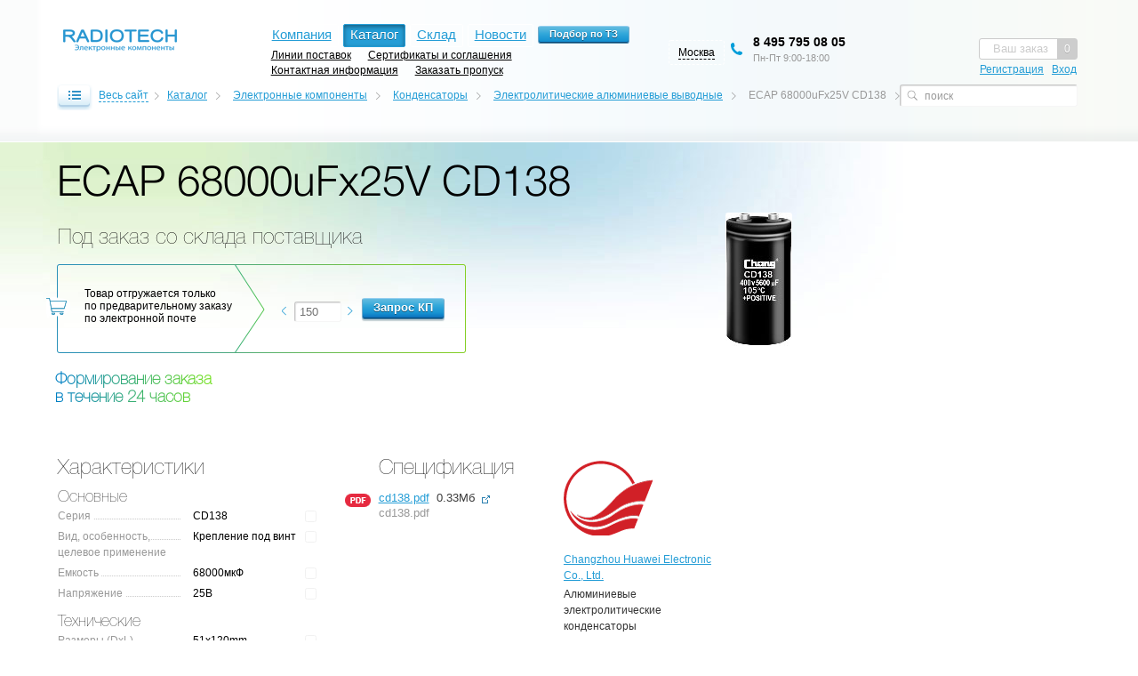

--- FILE ---
content_type: text/html; charset=UTF-8
request_url: https://www.rct.ru/catalog/electric-capacitors/chang-68000-25-cd138.html
body_size: 8975
content:
<!DOCTYPE html>
<html>
<head>
    <meta http-equiv="Content-Type" content="text/html; charset=utf-8" >
    <meta name="description" content="Каталог Радиотех: ECAP 68000uFх25V CD138 - Электролитические алюминиевые выводные - Конденсаторы - Электронные компоненты - электронные компоненты оптом и в розницу."/>
<meta name="keywords" content="Электронные компоненты Конденсаторы Электролитические алюминиевые выводные ECAP 68000uFх25V CD138"/>
<link rel="canonical" href="https://www.rct.ru/catalog/electric-capacitors/chang-68000-25-cd138.html" />
    <title>ECAP 68000uFх25V CD138 - Электролитические алюминиевые выводные - Конденсаторы - Электронные компоненты - Каталог компонентов | Поставка электронных компонентов оптом и в розницу</title>
    <link rel="shortcut icon" href="/i/favicon.ico" type="image/x-icon">
    <link rel="alternate" type="application/rss+xml" title="RSS" href="https://www.rct.ru/news-rss.xml">
    <link rel="stylesheet" type="text/css" href="/css/style.min.css?v=1.8.10">
    <!--[if lt IE 9]><script src="/js/html5.js"></script><![endif]-->	
    <!--[if lt IE 9]><link rel="stylesheet" type="text/css" href="/css/ie.css"><![endif]-->
    <meta name="robots" content="noyaca" />
    </head>
<body>

<div class="mainWrapper ">
    <header class="headerInner">
        <div class="wrapperCont">
            <div class="logo">
                <a href="/" class="logoSt"><img src="/i/logo-new.png?v=1" alt="Радиотех - электронные компоненты"></a>
            </div>
            <div class="searchInner searchInner2 inputWrapper">
                <form action="/search" method="get">
                    <input class="searchText" type="text" placeholder="поиск" name="s" autocomplete="off">
                    <input type="submit" value="" title="Найти">
                </form>
                <div class="results results-2"></div>
            </div>
            <div class="headerNav">
                <nav>
                    <ul>
                                                <li><a href="/about.html" title="О компании">Компания</a></li>
			<li><b>Каталог</b></li>
			<li><a href="/warehouse/" title="Онлайн склад компонентов">Склад</a></li>
			<li><a href="/news/" title="Новости">Новости</a></li>
                        <li><div class="button button-tz"><input type="button" title="Запрос по ТЗ" id="query-tz" value="Подбор по ТЗ"></div></li>
			<li style="clear:both"></li>
                        <li class="last"><a href="/brand/" title="Линии поставок">Линии поставок</a></li>
                        <li class="last"><a href="/paper/" title="Сертификаты и соглашения">Сертификаты и соглашения</a></li>
			<li class="last"><a href="/contacts.html" title="Контактная информация">Контактная информация</a></li>
		        <li class="last"><a href="/getpass" title="Заказать пропуск">Заказать пропуск</a></li>

		    </ul>

                </nav>

            </div>


                <div class="headerRight">
                    	            <div class="yourOrder empty query">
    <span class="number query-count">0</span>
    <span class="text">Ваш заказ</span>
    <div class="account">
                <a href="/account/register/">Регистрация</a> <a href="/account/">Вход</a>
            </div>
    <div class="clear"></div>
    <div class="yourOrderComplete">
        <div class="yourOrderCompleteFix"></div>
        <div class="yourOrderCompleteTitle">Запрос отправлен</div>
        <span>Большое спасибо за заказ. Наши менеджеры свяжутся с вами по электронной почте для уточнения стоимости и сроков поставки.</span>
        <br><br><span><a href="/getpass">Заказать пропуск</a></span>
    </div>
    <div class="yourOrderWindow"></div>  
</div>
                      <div class="clear"></div>    
                </div>
		<div class="headerTel" data-module="phoneModule">
					<div class="contactSity">
						<div class="contactSityList">
							<p data-location="moscow"><a href="#!/location/moscow">Москва</a></p>
							<p data-location="minsk" hidden><a href="#!/location/minsk">Минск</a></p>
						</div>
					</div>
					<div class="contactTel" data-location="moscow">
						<strong><a href="tel:+74957950805">8 495 795 08 05</a></strong>
						<span class="time">Пн-Пт 9:00-18:00</span>
					</div>
					<div class="contactTel" data-location="minsk" hidden>
						<strong><a href="tel:+375172762714">+375 17 276 27 14</a></strong>
						<span class="time">Пн-Пт 9:00-17:00</span>
					</div>
		</div>
		<div class="clear"></div>

                <div class="pathNavigation">
    <a href="" class="allSiteLink" onclick="return false;"><div class="allbg"></div><span>Весь сайт</span></a>
    <div class="searchInner inputWrapper">
        <form action="/search" method="get">
            <input class="searchText" type="text" placeholder="поиск" name="s" autocomplete="off">
            <input type="submit" value="" title="Найти">
        </form>
        <div class="results results-1"></div>
    </div>
    <ul><li><a href='/catalog/' title='Каталог'>Каталог</a></li><li><a href='/catalog/electronic-component/' title='Электронные компоненты'>Электронные компоненты</a></li><li><a href='/catalog/capacitor/' title='Конденсаторы'>Конденсаторы</a></li><li><a href='/catalog/electric-capacitors/' title='Электролитические алюминиевые выводные'>Электролитические алюминиевые выводные</a></li><li>ECAP 68000uFх25V CD138</li></ul>
</div>		</div>
	</header>
                <div class="catalogOpenWrapper ">
            <div class="catalogOpen tabs wrapperCont">
                <div class="tabs_title">
                    <ul>
                        <li class="current"><a href="#catalogTab1" class="catalogTab1 current"><span>Компания</span></a><span class="catalogTabFix"></span></li>
                        <li class=""><a href="#catalogTab2" class="catalogTab2"><span>Каталог</span></a><span class="catalogTabFix"></span></li>
                        <li class=""><a href="#catalogTab3" class="catalogTab3"><span>Склад</span></a><span class="catalogTabFix"></span></li>
                    </ul>
                </div>
                <div class="tabs_content" id="all-site-content">
                    
                </div>
            </div>
            <div class="catalogOpenBottomFix"></div>
        </div>
                        
        <div class="content contentInner itemPage thisIsCatalog"> 
    <div class="innerContentIn">
        
        <div class="wrapperCont">
            <h1>ECAP 68000uFх25V CD138</h1>
            
            <div class="productItemSides">
                
                                <div class="productItemLeft">
                    
                    <div class="itemBigImg">
                                                <div id="itemImg1" class="active">
                                                            <img src="https://files.rct.ru/img/capacitor/cd138.jpg" alt="ECAP 68000uFх25V CD138">
                                                    </div>
                                            </div>
                    
                                            
                </div>
                
                
                
    <div class="productItemCenter priceView noshadow">
        <h2>Под заказ со склада поставщика</h2>	
        <div class="productItemOrderWrapper">
            <div class="productItemOrderLeft">

                <p>Товар отгружается только<br>по предварительному заказу<br>по электронной почте</p>
                <div class="itemAmount">
                    <span class="minusButton"></span><input type="text" name="" id="quantity_5974389" value="150" /><span class="plusButton"></span>
                </div>

                                <div class="button">
                    <input type="button" name="" data-product-id="5974389" id="query-kp" value="Запрос КП">
                </div>
              
            </div>
            <div class="productItemOrderRight">
                                <h4 class="gradientText2">Формирование заказа в&nbsp;течение 24&nbsp;часов</h4>
            </div>                    

        </div>
</div>

                
                                <div class="productItemCenter priceViewTech"><div class= "Hoverbg">
                    <h2>Характеристики</h2>
                                                            <div class="charsGroup">
                        <h3>Основные</h3>
                        <ul>
                                                                                    <li>
                                <div><span>Серия</span></div>
                                <span class="val">
                                                                                                <b>CD138 
                                                                                                            <span class="check"><input type="checkbox" class="product-filter-checkbox" name="filter[11][]" value="CD138"></span>
                                                                                                        </b>
                                                                                                </span>
                            </li>
                                                                                                                <li>
                                <div><span>Вид, особенность, целевое применение</span></div>
                                <span class="val">
                                                                                                <b>Крепление под винт 
                                                                                                            <span class="check"><input type="checkbox" class="product-filter-checkbox" name="filter[1232][]" value="Крепление под винт"></span>
                                                                                                        </b>
                                                                                                </span>
                            </li>
                                                                                                                <li>
                                <div><span>Емкость</span></div>
                                <span class="val">
                                                                                                <b>68000мкФ 
                                                                                                            <span class="check"><input type="checkbox" class="product-filter-range product-filter-checkbox" name="filter[305][max]" value="68000"></span>
                                                                                                        </b>
                                                                                                </span>
                            </li>
                                                                                                                <li>
                                <div><span>Напряжение</span></div>
                                <span class="val">
                                                                                                <b>25В 
                                                                                                            <span class="check"><input type="checkbox" class="product-filter-range product-filter-checkbox" name="filter[161][max]" value="25"></span>
                                                                                                        </b>
                                                                                                </span>
                            </li>
                                                                                </ul>
                    </div>
                                                                                <div class="charsGroup">
                        <h3>Технические</h3>
                        <ul>
                                                                                    <li>
                                <div><span>Размеры (DxL)</span></div>
                                <span class="val">
                                                                                                <b>51x120mm 
                                                                                                            <span class="check"><input type="checkbox" class="product-filter-checkbox" name="filter[1353][]" value="51x120"></span>
                                                                                                        </b>
                                                                                                </span>
                            </li>
                                                                                                                <li>
                                <div><span>Рабочая температура</span></div>
                                <span class="val">
                                                                                                <b>-40~+105&#186;C 
                                                                                                            <span class="check"><input type="checkbox" class="product-filter-checkbox" name="filter[492][]" value="-40~+105"></span>
                                                                                                        </b>
                                                                                                </span>
                            </li>
                                                                                                                <li>
                                <div><span>Долговечность при полной нагрузке</span></div>
                                <span class="val">
                                                                                                <b>5000ч 
                                                                                                            <span class="check"><input type="checkbox" class="product-filter-checkbox" name="filter[648][]" value="5000"></span>
                                                                                                        </b>
                                                                                                </span>
                            </li>
                                                                                </ul>
                    </div>
                                                                                                                        <div class="charsGroup">
                        <h3>Общие</h3>
                        <ul>
                                                                                    <li>
                                <div><span>Производитель</span></div>
                                <span class="val">
                                                                                                <b>CHANG 
                                                                                                            <span class="check"><input type="checkbox" class="product-filter-checkbox" name="filter[5][]" value="CHANG"></span>
                                                                                                        </b>
                                                                                                </span>
                            </li>
                                                                                </ul>
                    </div>
                                         
<div class="chekButton"><div class="button"><input type="button" value="Найти по параметрам" id="product-filter"></div></div>
                </div></div>
                                
                
                <div class="productItemRight priceViewDoc">
                                                            		                                                                
                    <div class="productItemDoc">
			<h2>Спецификация</h2>                        <a href="https://files.rct.ru/pdf/capacitor/cd138.pdf" target=_blank class="pdf" title="">
                            <span class="first">cd138.pdf</span>
                            <span class="second">0.33Мб</span>
                        </a>
                                           <p>cd138.pdf</p>
                                        </div>

                                        
                </div>
                                        <div class="productItemRight brandLogo">
                                                                                            <div class="productItemManufacturer" id="brand-chang" >
                                    <div>
                                        <a href="/brand/chang.html"><img src="https://files.rct.ru/img/logos/logo-huawei.png" alt="Производитель CHANG" title="Производитель CHANG"></a>
                                    </div>
                                    <div>
                                        <a href="/brand/chang.html"><span>
                                                                                Changzhou Huawei Electronic Co., Ltd.
                                                                                </span></a>
                                    </div>
                                    <div>Алюминиевые электролитические конденсаторы</div>                                                                        <div class="certFlag" style="background-image:url('https://files.rct.ru/img/logos/land/cn.png')">Китай</div>
                                                                                                        </div>
                                                                                    </div>
                                    <div class="clear"></div>
                    
            </div>
            
                        <div class="productItemDescription">
                <p>Конденсатор алюминиевый с креплением под винт. Характеристики других номиналов серии отражены в таблице PDF.</p>
            </div>
                        
                    </div>
            <div class="productItemBottom">
                <div class="wrapperCont">
                                                            <h2>Позиции со склада в Москве</h2>
                    <div class="productItemPositions">
                        <ul>
                                                        <li>
                                                                <div class="coloredGreen">796878</div>
                                                                <a href="/warehouse/13404/10-00029626.html">ECAPSMD- 6.3V-47uF CK0J470M-RC54</a>
                                <div class="positionChars">(105C) / ECAPSMD- 6.3V-47uF CK0J470M-RC54</div>
                                <div class="positionCat">FUJICON/DELCON</div>
                                <div class="positionPrice">2,46<span class="rouble">&#8399;</span></div>
                            </li>     
                                                        <li>
                                                                <div class="coloredGreen">281973</div>
                                                                <a href="/warehouse/13404/10-00029632.html">ECAPSMD-16V-22uF CK1C220M-CR54</a>
                                <div class="positionChars">(105C) / ECAPSMD-16V-22uF CK1C220M-CR54</div>
                                <div class="positionCat">FUJICON/DELCON</div>
                                <div class="positionPrice">2,46<span class="rouble">&#8399;</span></div>
                            </li>     
                                                        <li>
                                                                <div class="coloredGreen">95559</div>
                                                                <a href="/warehouse/13404/10000010315.html">ECAPSMD-50V-10uF CK1H100M-CRE54</a>
                                <div class="positionChars">(105C) / ECAPSMD-50V-10uF CK1H100M-CRE54</div>
                                <div class="positionCat">FUJICON/DELCON</div>
                                <div class="positionPrice">3,33<span class="rouble">&#8399;</span></div>
                            </li>     
                                                        <li>
                                                                <div class="coloredGreen">8685</div>
                                                                <a href="/warehouse/13404/10080040242.html">ECAPSMD-16V-330uF MRW-016V331MF105</a>
                                <div class="positionChars">(105C) / ECAPSMD-16V-330uF MRW-016V331MF105</div>
                                <div class="positionCat">KOSHIN</div>
                                <div class="positionPrice">12,04<span class="rouble">&#8399;</span></div>
                            </li>     
                                                        <li>
                                                                <div class="coloredBLue">Под заказ</div>
                                                                <a href="/warehouse/other/985806.html">ECAPSMD 680/16V 1010 105C CB</a>
                                <div class="positionChars">Конденсаторы алюминиевые ECAPSMD 680/16V 1010 105C CB</div>
                                <div class="positionCat">YAG</div>
                                <div class="positionPrice">8,91<span class="rouble">&#8399;</span></div>
                            </li>     
                                                        <li>
                                                                <div class="coloredBLue">Под заказ</div>
                                                                <a href="/warehouse/other/350772.html">ECAPSMD 100/25V 0607 105C WT</a>
                                <div class="positionChars">Конденсаторы алюминиевые ECAPSMD 100/25V 0607 105C WT</div>
                                <div class="positionCat">NICHICON</div>
                                <div class="positionPrice">10,83<span class="rouble">&#8399;</span></div>
                            </li>     
                                                        <li>
                                                                <div class="coloredBLue">Под заказ</div>
                                                                <a href="/warehouse/other/886914.html">ECAP 22/350V 1220 105C BL</a>
                                <div class="positionChars">Конденсаторы алюминиевые</div>
                                <div class="positionCat">SAMWHA</div>
                                <div class="positionPrice">12,52<span class="rouble">&#8399;</span></div>
                            </li>     
                                                        <li>
                                                                <div class="coloredGreen">1660</div>
                                                                <a href="/warehouse/13404/10080056517.html">ECAPSMD-35V-33uF MRW-035V330ME062</a>
                                <div class="positionChars">(105C) / ECAPSMD-35V-33uF MRW-035V330ME062</div>
                                <div class="positionCat">KOSHIN</div>
                                <div class="positionPrice">5,61<span class="rouble">&#8399;</span></div>
                            </li>     
                                                        <li>
                                                                <div class="coloredBLue">Под заказ</div>
                                                                <a href="/warehouse/other/985788.html">ECAPSMD 33/16V 0605 105C CB</a>
                                <div class="positionChars">Конденсаторы алюминиевые ECAPSMD 33/16V 0605 105C CB</div>
                                <div class="positionCat">YAG</div>
                                <div class="positionPrice">2,34<span class="rouble">&#8399;</span></div>
                            </li>     
                                                        <li>
                                                                <div class="coloredGreen">1256</div>
                                                                <a href="/warehouse/13404/10080040249.html">ECAPSMD-35V-33uF MRW-035V330ME054</a>
                                <div class="positionChars">(105C) / ECAPSMD-35V-33uF MRW-035V330ME054</div>
                                <div class="positionCat">KOSHIN</div>
                                <div class="positionPrice">6,68<span class="rouble">&#8399;</span></div>
                            </li>     
                                                    </ul>
                    </div>
                                    </div>
            </div>
    </div>    
        
        <footer>
                		<div class="wrapperCont vcard">
		<div class="footerBlock1">
			<p>© 1997-2026, <a href="/" title="Электронные компоненты">Электронные компоненты</a></p>
			<p><a href="/paper/" title="Сертификаты и соглашения">Сертификаты</a></p>
                            <p><noindex><a href="#" id="short-url" rel="nofollow" title="Получить короткую ссылку на текущую страницу">Короткая ссылка на страницу</a></noindex></p>
			<span class="fn org"><span class="value-title" title="РАДИОТЕХ"></span></span>
			<span class="url"><span class="value-title" title="https://rct.ru"></span></span>
			<span class="category"><span class="value-title" title="Оптовые поставки электронных компонентов"></span></span>
		</div>
		<div class="footerBlock2">
			<p><a href="/feedback/" title="Форма обратной связя">Обратная связь</a><br /><span class="email"><span class="value-title" title="info@rct.ru">info@rct.ru</span></span></p>
		</div>
		<div class="footerBlock3">
			<div class="tel">Тел.: <abbr class="value" title="+7 (495) 795-08-05">8-495-795-08-05</abbr></div>
					</div>
		<div class="footerBlock4">
			<div class="adr"><span class="postal-code">127015</span>, <span class="country-name">Россия</span>, <span class="locality">г.&nbsp;Москва</span> <span class="street-address">ул. Новодмитровская, д.2, корп.2, этаж 14, офис "Радиотех"</span></div>
		</div>
		<div class="clear"></div>	
		</div>



<div class="wrapperCont"><div class="footerBlock2" style="filter: alpha(opacity=40); -moz-opacity: 0.4; opacity: 0.4;margin:10px 0;">
<!-- Yandex.Metrika counter --> <script type="text/javascript"> (function (d, w, c) { (w[c] = w[c] || []).push(function() { try { w.yaCounter36440720 = new Ya.Metrika({ id:36440720, clickmap:true, trackLinks:true, accurateTrackBounce:true, webvisor:true }); } catch(e) { } }); var n = d.getElementsByTagName("script")[0], s = d.createElement("script"), f = function () { n.parentNode.insertBefore(s, n); }; s.type = "text/javascript"; s.async = true; s.src = "https://mc.yandex.ru/metrika/watch.js"; if (w.opera == "[object Opera]") { d.addEventListener("DOMContentLoaded", f, false); } else { f(); } })(document, window, "yandex_metrika_callbacks"); </script> <noscript><div><img src="https://mc.yandex.ru/watch/36440720" style="position:absolute; left:-9999px;" alt="" /></div></noscript> <!-- /Yandex.Metrika counter -->
<!--LiveInternet counter--><script type="text/javascript">document.write("<a href='https://www.liveinternet.ru/click' target=_blank><img src='//counter.yadro.ru/hit?t17.1;r" + escape(document.referrer) + ((typeof(screen)=="undefined")?"":";s"+screen.width+"*"+screen.height+"*"+(screen.colorDepth?screen.colorDepth:screen.pixelDepth)) + ";u" + escape(document.URL) + ";" + Math.random() + "' border=0 width=88 height=31 alt='' title='LiveInternet: показано число просмотров за 24 часа, посетителей за 24 часа и за сегодня'><\/a>")</script><!--/LiveInternet-->
</div><div class="clear"></div></div>




	</footer>
</div>

<div id="loading" class="dn">
    <div></div>
</div>
    <div id="short-url-box" class="short-url">
        <div class="short-url-bg">
        <a href="#" class="close" title="Закрыть"><span>Закрыть</span></a>
        <p>Короткая ссылка на эту страницу</p>
        <div class="input"><input type="text" value=""></div>
        </div>
    </div> 
                

<script id="query-list" type="text/x-jquery-tmpl">
<div class="yourOrderWindowFix"></div>
        <div class="yourOrderWindowRight">
		<div class="basketBottom"></div>
		<div class="boxShadowTop"></div>
		<div class="boxShadow"></div>
		<div class="basketRoom">
		<h3>Список запроса</h3>
            {{if warehouse.length > 0}}
            <div class="orderGroup">
                <div class="orderGroupTitle">Со склада</div>
                {{each warehouse}}
                <div class="orderGroupItem">
                    <a href="#" class="orderGroupRemove" data-id="${_id}" data-warehouse="${is_warehouse}"></a>
                    <div class="orderGroupName">
                        <a href="${alias}">${article}</a>
                        {{if manufacturer}}<span>${manufacturer}</span>{{/if}}
                        {{if typeof(mmpq) != 'undefined' && mmpq > 0}}<span>mpq ${mmpq}</span>{{/if}}
                    </div>
                    
                    <div class="itemAmount thisIsQuery">
                        <small>${count}</small>
                    </div>
                    
                </div>
                {{/each}}
            </div>
            {{/if}}
            {{if catalog.length > 0}}
            <div class="orderGroup">
                <div class="orderGroupTitle">Под заказ</div>
                {{each catalog}}
                <div class="orderGroupItem">
                    <a href="#" class="orderGroupRemove" data-id="${_id}" data-warehouse="${is_warehouse}"></a>
                    <div class="orderGroupName">
                        <a href="${alias}">${article}</a>
                        {{if manufacturer}}<span>${manufacturer}</span>{{/if}}
                        {{if typeof(mmpq) != 'undefined' && mmpq > 0}}<span>mpq ${mmpq}</span>{{/if}}
                    </div>
                    <div class="itemAmount thisIsQuery">
                        <small>${count}</small>
                    </div>
                </div>
                {{/each}}
            </div>
            {{/if}}
            <div class="querySum">Сумма заказа: <span id="query-sum">${sum}</span> руб.</div>
        </div>
		</div>
        <div class="yourOrderWindowLeft">
            <div class="yourOrderWindowLeftTop">
                <div class="attention">Внимание</div>
                <p>Отгрузка товара со&nbsp;склада в&nbsp;Москве производится только по&nbsp;предварительному заказу по&nbsp;электронной почте</p>
                <p><b>Минимальный заказ <span>3000 <span class="rouble">&#8399;</span></span></b></p>
            </div>
   
            <div class="yourOrderWindowLeftBottom">
			<div class="bg"></div>
			<center>
                <div class="sendRequest">Отправить запрос</div>
        {{if sum < 3000}}
        <div class="cart-small-sum">Сумма Вашего заказа меньше 3000 руб.</div>
        {{else}}
                <p>Укажите вашу электронную почту</p>
                <input class="validationInput" type="email" name="email" placeholder="Формат: info@rct.ru" REQUIRED value="{{if user}}${user_email}{{/if}}"><br>
                <input type="text" name="inn" placeholder="ИНН для юр. лица" value="{{if user}}${user_inn}{{/if}}">
                <p>Для текущих клиентов наличие ИНН значительно ускорит процесс выставления счета.</p>
        <p class="orderAgree">Нажимая кнопку &laquo;Отправить&raquo; Вы принимаете условия <a href="/agreement.html" target="_blank">соглашения на обработку персональных данных</a></p>
                                    
                <div class="button disabled"><input type="submit" name="order" value="Отправить" class="query-send"></div>
        {{/if}}
				<!-- <div class="loginlink">
                                <a href="/account/register/" class="link-register"><i></i>Регистрация</a> #}
                        <a href="/account/login/" class="link-login">Вход в личный кабинет</a> #}
                                <div> -->
			</center>
            </div>
        </div>
		
        <div class="clear"></div>
</script>
<script id="favorites-list" type="text/x-jquery-tmpl">
<div class="starFix"></div>
<div class="starItem">
    <div class="starItemTitle"></div>
    {{each products}}
    <div class="starItemIn">
        <a class="starItemLink" href="${alias}">${article}</a>
        <a class="starItemRemove" data-id="${_id}" data-warehouse="${is_warehouse}" href="#"></a>
    </div>
    {{/each}}
</div>
</script>

	
<script type="text/javascript" src="/js/jquery-1.7.2.min.js"></script>	
<script type="text/javascript" src="/js/jquery.jscrollpane.js"></script>
<script type="text/javascript" src="/js/jquery.flexslider.js"></script>	
<script type="text/javascript" src="/js/jquery.selectbox.js" ></script>
<script type="text/javascript" src="/js/jquery.tabs.js"></script>
<script type="text/javascript" src="/js/jquery.stickytableheaders.js?v=1.0.1"></script>
<script type="text/javascript" src="/js/jquery.gradienttext.js"></script>  
<script type="text/javascript" src="/js/jquery.tmpl.min.js"></script>
<script type="text/javascript" src="/js/jquery.lightbox-0.5.js"></script>
<script type="text/javascript" src="/js/ion.rangeSlider.min.js?v=1.0.0"></script>
<script type="text/javascript" src="/js/sweetalert2.min.js?v=1.0.1"></script>
<script type="text/javascript" src="/js/jquery.dialog.js"></script>
<script type="text/javascript" src="/js/main.min.js?v=1.0.20" ></script>
<script type="text/javascript">
var in_cart = {};
</script>
<script>$('#query-tz').click(function(e) {e.preventDefault(); $($('#form-tz').html()).dialog();});</script>
<script type="text/x-jquery-tmpl" id="form-tz">
<div class="form-kp form-tz">
        <h3>Запрос на подбор по ТЗ</h3>
        <form action="" method="post" id="form-query-tz">
        <div><input type="text" name="name" value="" placeholder="Ваше имя"></div>
        <div><input type="text" name="email" value="" placeholder="Ваш e-mail"></div>
        <div><input type="text" name="phone" value="" placeholder="Ваш телефон"></div>
        <div><input type="text" name="company" value="" placeholder="Название компании (необязательно)"></div>
        <div><input type="text" name="inn" value="" placeholder="ИНН (необязательно)"></div>
        <div>
        <input type="file" class="tz-files" name="file[]" multiple="multiple" value="" placeholder="Прикрепите файлы">
        <span class="note">Допустимые форматы: XLS, XLSX, DOC, DOCX, RTF, PDF, TXT до 5 МБ</span>
        </div>
        <div class="success">Запрос успешно отправлен!<br>В ближайшее время с Вами свяжутся наши менеджеры.</div>
        <div class="button"><input type="button" id="query-tz-send" value="Отправить"></div>
        </form>
</div>
</script>
<script type="text/javascript" src="/js/jquery.form.min.js"></script>
<script type="text/javascript" src="/js/category.min.js?v=1.0.2"></script>
<script type="text/javascript">var category_url = "/catalog/electric-capacitors/";</script>
<script>$('#query-kp').click(function() {$($('#form-kp').html()).dialog();});</script>
<script type="text/x-jquery-tmpl" id="form-kp">
<div class="form-kp">
<h3>Запросить коммерческое предложение</h3>
<div><input type="text" name="email" value="" placeholder="Ваш e-mail"></div>
<div><input type="text" name="phone" value="" placeholder="Ваш телефон"></div>
<div><input type="text" name="inn" value="" placeholder="ИНН (необязательно)"></div>
<div class="success">Запрос успешно отправлен!<br>В ближайшее время с Вами свяжутся наши менеджеры.</div>
<div class="button"><input type="button" data-product-id="5974389" id="query-kp-send" value="Отправить"></div>
</div>
</script>
<style type="text/css">
#catalog_161 {
color:red;
}
</style>
    
</body>
</html>
